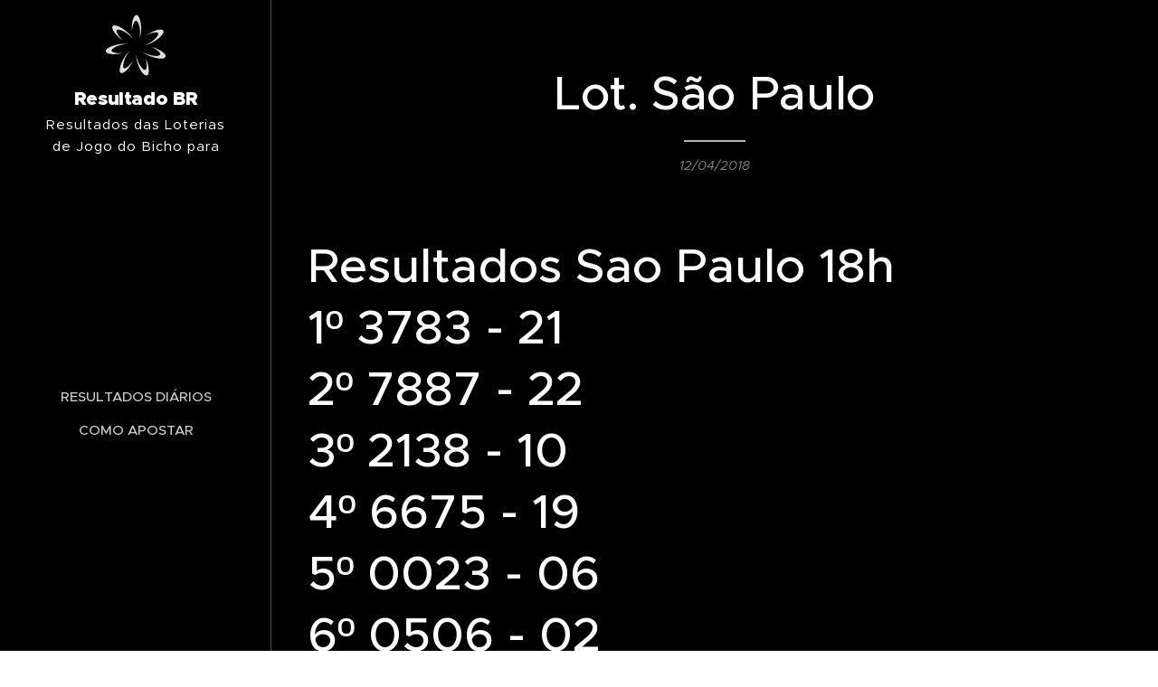

--- FILE ---
content_type: image/svg+xml
request_url: https://duyn491kcolsw.cloudfront.net/files/0m/0ma/0ma2bg.svg?ph=fe2cd64d57&border=9f9f9f&outline=cccccc&color=dddddd
body_size: 902
content:
<svg version="1.1" id="Vrstva_1" xmlns="http://www.w3.org/2000/svg" xmlns:xlink="http://www.w3.org/1999/xlink" x="0px" y="0px"
	 viewBox="-1.000 -1.000 43.000 43.300" enable-background="new 0 0 41 41.3" xml:space="preserve">
<path fill="#231F20" d="M21,0c1.8,0,3.2,4.2,3.2,9.4c0,2.7-0.4,5.1-1,6.8c0.2-1.3,0.3-1.1,0.3-4.5c0-3.4-1.3-7.8-2.8-7.8
	s-2.8,5.2-2.8,7.8c0,2.6,0,0.1,0,0.1c-0.1-0.8-0.1-1.6-0.1-2.5C17.8,4.2,19.2,0,21,0L21,0z M4.7,7.6C5.9,6.2,10,7.8,14,11.1
	c2.1,1.7,3.7,3.6,4.6,5.2c-0.9-1-0.6-1-3.2-3.1c-2.6-2.2-6.8-4-7.8-2.9c-1,1.2,2.2,5.5,4.2,7.2c2,1.7,0.1,0,0.1,0.1
	c-0.7-0.5-1.3-1-2-1.5C5.9,12.7,3.6,8.9,4.7,7.6L4.7,7.6z M0,24.9c-0.3-1.8,3.6-3.9,8.7-4.8c2.7-0.5,5.1-0.5,6.9-0.2
	c-1.3,0-1.1-0.2-4.5,0.4C7.8,20.9,3.7,23,4,24.5c0.3,1.5,5.6,1.9,8.2,1.4c2.6-0.5,0.1,0,0.1,0c-0.8,0.2-1.6,0.4-2.4,0.5
	C4.7,27.3,0.3,26.6,0,24.9L0,24.9z M10.3,39.6c-1.5-0.9-0.7-5.3,1.9-9.7c1.4-2.3,2.9-4.3,4.3-5.4c-0.9,1-0.8,0.8-2.5,3.7
	c-1.7,2.9-2.8,7.4-1.5,8.2c1.3,0.8,5-3.1,6.3-5.3c1.3-2.3,0-0.1,0-0.1c-0.3,0.7-0.7,1.5-1.1,2.2C15.2,37.6,11.8,40.5,10.3,39.6
	L10.3,39.6z M28.2,41.3c-1.7,0.6-4.5-2.8-6.2-7.7c-0.9-2.5-1.4-5-1.4-6.8c0.3,1.3,0,1.1,1.2,4.3c1.2,3.2,3.9,6.9,5.3,6.4
	c1.5-0.5,0.9-5.8,0-8.3c-0.9-2.5,0-0.1,0-0.1c0.3,0.7,0.7,1.5,1,2.3C29.8,36.2,29.9,40.7,28.2,41.3L28.2,41.3z M40.9,28.6
	c-0.6,1.7-5.1,1.6-9.9-0.2c-2.5-0.9-4.7-2.1-6.1-3.3c1.2,0.7,0.9,0.7,4.1,1.9c3.2,1.2,7.8,1.5,8.3,0c0.5-1.5-3.9-4.4-6.4-5.3
	c-2.5-0.9-0.1,0-0.1,0c0.8,0.2,1.6,0.4,2.4,0.7C38.1,24.1,41.5,26.9,40.9,28.6L40.9,28.6z M39.4,10.7c0.9,1.5-2,4.9-6.5,7.5
	c-2.3,1.4-4.6,2.2-6.4,2.5c1.3-0.5,1.1-0.2,4-1.9c2.9-1.7,6.1-5,5.3-6.4c-0.8-1.4-5.9,0.2-8.2,1.5c-2.3,1.3-0.1,0-0.1,0.1
	c0.6-0.5,1.3-0.9,2.1-1.3C34.2,10,38.5,9.1,39.4,10.7L39.4,10.7z"/>
<script  type="text/javascript">
    <![CDATA[
         var c=window.location.search.split('color=')[1]; c=parseInt(c,16); if(!isNaN(c)){c=c.toString(16);var p=document.getElementsByTagName('path');for(var i=0,l=p.length;i<l;i++){var s=p[i].style;s.fill='#'+c;} var p2=document.getElementsByTagName('polygon');for(var i=0,l=p2.length;i<l;i++){var s=p2[i].style;s.fill='#'+c;} var p3=document.getElementsByTagName('circle');for(var i=0,l=p3.length;i<l;i++){var s=p3[i].style;s.fill='#'+c;} }
        ]]>
</script>
</svg>
